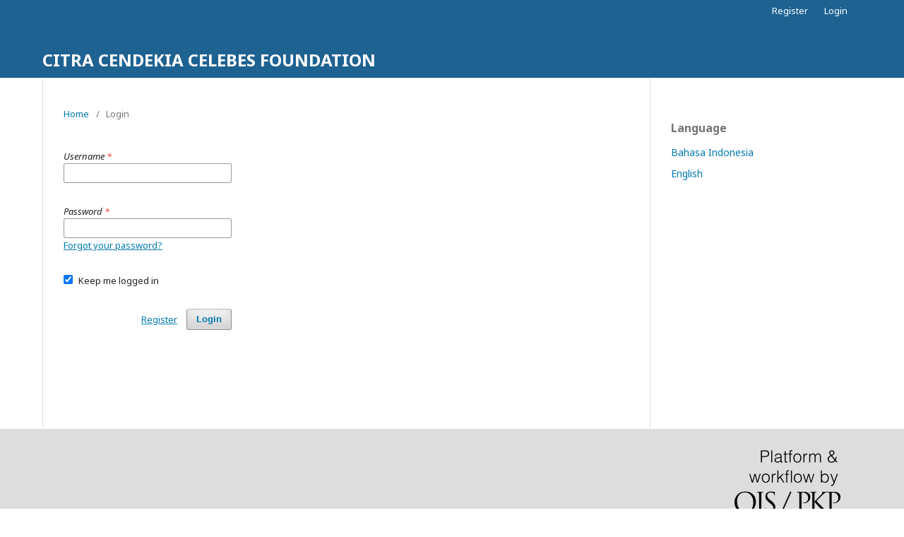

--- FILE ---
content_type: text/html; charset=utf-8
request_url: http://citracendekiacelebes.org/index.php/Inajosde/login
body_size: 1953
content:

<!DOCTYPE html>
<html lang="en-US" xml:lang="en-US">
<head>
	<meta http-equiv="Content-Type" content="text/html; charset=utf-8">
	<meta name="viewport" content="width=device-width, initial-scale=1.0">
	<title>
		Login
					</title>

	
<meta name="generator" content="Open Journal Systems 3.1.1.4">
	<link rel="stylesheet" href="http://citracendekiacelebes.org/index.php/index/$$$call$$$/page/page/css?name=stylesheet" type="text/css" /><link rel="stylesheet" href="//fonts.googleapis.com/css?family=Noto+Sans:400,400italic,700,700italic" type="text/css" /><link rel="stylesheet" href="https://cdnjs.cloudflare.com/ajax/libs/font-awesome/4.7.0/css/font-awesome.css" type="text/css" />
</head><body class="pkp_page_login pkp_op_index" dir="ltr">

	<div class="cmp_skip_to_content">
		<a href="#pkp_content_main">Skip to main content</a>
		<a href="#pkp_content_nav">Skip to main navigation menu</a>
		<a href="#pkp_content_footer">Skip to site footer</a>
	</div>
	<div class="pkp_structure_page">

				<header class="pkp_structure_head" id="headerNavigationContainer" role="banner">
			<div class="pkp_head_wrapper">

				<div class="pkp_site_name_wrapper">
																<h1 class="pkp_site_name">
																		
																			<a href="http://citracendekiacelebes.org/index.php/index" class="is_text">CITRA CENDEKIA CELEBES FOUNDATION</a>
																	</h1>
									</div>

												<nav class="pkp_navigation_user_wrapper" id="navigationUserWrapper" aria-label="User Navigation">
					
	<ul id="navigationUser" class="pkp_navigation_user pkp_nav_list">
								<li class="profile">
				<a href="http://citracendekiacelebes.org/index.php/index/user/register">
					Register
				</a>
							</li>
								<li class="profile">
				<a href="http://citracendekiacelebes.org/index.php/index/login">
					Login
				</a>
							</li>
										</ul>

				</nav>
			</div><!-- .pkp_head_wrapper -->
		</header><!-- .pkp_structure_head -->

						<div class="pkp_structure_content has_sidebar">
			<div id="pkp_content_main" class="pkp_structure_main" role="main">
<div class="page page_login">
	
<nav class="cmp_breadcrumbs" role="navigation" aria-label="You are here:">
	<ol>
		<li>
			<a href="http://citracendekiacelebes.org/index.php/index/index">
				Home
			</a>
			<span class="separator">/</span>
		</li>
		<li class="current">
			<h1>
									Login
							</h1>
		</li>
	</ol>
</nav>
		
	<form class="cmp_form cmp_form login" id="login" method="post" action="http://citracendekiacelebes.org/index.php/index/login/signIn">
		<input type="hidden" name="csrfToken" value="6ffc2abad872f39132d2848dc46ab608">

		
		<input type="hidden" name="source" value="" />

		<fieldset class="fields">
			<div class="username">
				<label>
					<span class="label">
						Username
						<span class="required">*</span>
						<span class="pkp_screen_reader">
							Required
						</span>
					</span>
					<input type="text" name="username" id="username" value="" maxlength="32" required>
				</label>
			</div>
			<div class="password">
				<label>
					<span class="label">
						Password
						<span class="required">*</span>
						<span class="pkp_screen_reader">
							Required
						</span>
					</span>
					<input type="password" name="password" id="password" value="" password="true" maxlength="32" required>
					<a href="http://citracendekiacelebes.org/index.php/index/login/lostPassword">
						Forgot your password?
					</a>
				</label>
			</div>
			<div class="remember checkbox">
				<label>
					<input type="checkbox" name="remember" id="remember" value="1" checked="$remember">
					<span class="label">
						Keep me logged in
					</span>
				</label>
			</div>
			<div class="buttons">
				<button class="submit" type="submit">
					Login
				</button>

									
					<a href="http://citracendekiacelebes.org/index.php/index/user/register?source=" class="register">
						Register
					</a>
							</div>
		</fieldset>
	</form>
</div><!-- .page -->


	</div><!-- pkp_structure_main -->

				
					<div class="pkp_structure_sidebar left" role="complementary" aria-label="Sidebar">
				<div class="pkp_block block_language">
	<span class="title">
		Language
	</span>

	<div class="content">
		<ul>
							<li class="locale_id_ID">
					<a href="http://citracendekiacelebes.org/index.php/index/user/setLocale/id_ID?source=%2Findex.php%2FInajosde%2Flogin">
						Bahasa Indonesia
					</a>
				</li>
							<li class="locale_en_US current">
					<a href="http://citracendekiacelebes.org/index.php/index/user/setLocale/en_US?source=%2Findex.php%2FInajosde%2Flogin">
						English
					</a>
				</li>
					</ul>
	</div>
</div><!-- .block_language -->

			</div><!-- pkp_sidebar.left -->
			</div><!-- pkp_structure_content -->

<div id="pkp_content_footer" class="pkp_structure_footer_wrapper" role="contentinfo">

	<div class="pkp_structure_footer">

		
		<div class="pkp_brand_footer" role="complementary">
			<a href="http://citracendekiacelebes.org/index.php/index/about/aboutThisPublishingSystem">
				<img alt="About this Publishing System" src="http://citracendekiacelebes.org/templates/images/ojs_brand.png">
			</a>
		</div>
	</div>
</div><!-- pkp_structure_footer_wrapper -->

</div><!-- pkp_structure_page -->

<script src="//ajax.googleapis.com/ajax/libs/jquery/1.11.0/jquery.js" type="text/javascript"></script><script src="//ajax.googleapis.com/ajax/libs/jqueryui/1.11.0/jquery-ui.js" type="text/javascript"></script><script src="http://citracendekiacelebes.org/lib/pkp/js/lib/jquery/plugins/jquery.tag-it.js" type="text/javascript"></script><script src="http://citracendekiacelebes.org/plugins/themes/default/js/lib/popper/popper.js" type="text/javascript"></script><script src="http://citracendekiacelebes.org/plugins/themes/default/js/lib/bootstrap/util.js" type="text/javascript"></script><script src="http://citracendekiacelebes.org/plugins/themes/default/js/lib/bootstrap/dropdown.js" type="text/javascript"></script><script src="http://citracendekiacelebes.org/plugins/themes/default/js/main.js" type="text/javascript"></script>


</body>
</html>